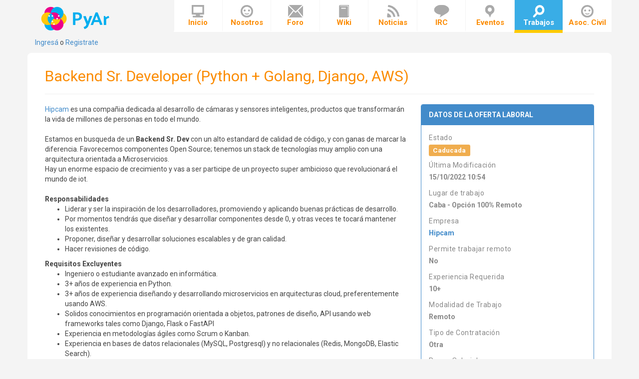

--- FILE ---
content_type: text/html; charset=utf-8
request_url: https://www.python.org.ar/trabajo/backend-sr-developer-python-golang-django-aws/
body_size: 4186
content:

<!DOCTYPE html>
<html lang="es">
    <head>
        <meta charset="utf-8">
        <meta name="robots" content="index, follow">
        <meta http-equiv="X-UA-Compatible" content="IE=edge">
        <meta name="viewport" content="width=device-width, initial-scale=1">
        <title>
            
Backend Sr. Developer (Python + Golang, Django, AWS)
 -  PyAr - Python Argentina
        </title>
        <link rel="stylesheet" href="//maxcdn.bootstrapcdn.com/bootstrap/3.2.0/css/bootstrap.min.css">
        <link rel="stylesheet" href="//maxcdn.bootstrapcdn.com/font-awesome/4.1.0/css/font-awesome.min.css">
        <link rel="stylesheet" href="https://pyarweb.blob.core.windows.net/pyarweb-production/css/animate.css">
        <link rel="stylesheet" href="https://pyarweb.blob.core.windows.net/pyarweb-production/css/styles.css">

         

        <!--[if lt IE 9]>
            <script src="https://oss.maxcdn.com/libs/html5shiv/3.7.0/html5shiv.js"></script>
            <script src="https://oss.maxcdn.com/libs/respond.js/1.4.2/respond.min.js"></script>
        <![endif]-->

        <script src="https://pyarweb.blob.core.windows.net/pyarweb-production/jquery/1.11.0/jquery.min.js"></script>
        <script src="https://pyarweb.blob.core.windows.net/pyarweb-production/bootstrap/3.1.1/js/bootstrap.min.js"></script>
        <script src="https://pyarweb.blob.core.windows.net/pyarweb-production/bootstrap/3.1.1/js/bootstrap-growl.min.js"></script>
        <script src="https://pyarweb.blob.core.windows.net/pyarweb-production/js/web.js"></script>
        <link rel="icon" href="https://pyarweb.blob.core.windows.net/pyarweb-production/img/icons/pyar.ico" type="image/ico">

        
  <meta property="og:title" content="Backend Sr. Developer (Python + Golang, Django, AWS)">
  <meta name="description" property="og:description" content="Hipcam es una compañia dedicada al desarrollo de cámaras y sensores inteligentes, productos que transformarán la vida de millones de personas en todo el mundo. Estamos en busqueda de un Backend Sr. Dev con un alto estandard de calidad de código, y con ganas de marcar la diferencia. Favorecemos componentes Open Source; tenemos un stack de tecnologías muy amplio con una arquitectura orientada a Microservicios. Hay un enorme espacio de crecimiento y vas a ser participe de un proyecto super ambicioso que revolu">
  
  <meta property="og:image" content="https://pyarweb.blob.core.windows.net/pyarweb-production/pycompanies/logos/1584640564003.png">
  

        
        
            <!-- Global site tag (gtag.js) - Google Analytics -->
            <script async src="https://www.googletagmanager.com/gtag/js?id=UA-169755710-1"></script>
            <script>
                window.dataLayer = window.dataLayer || [];
                function gtag(){dataLayer.push(arguments);}
                gtag('js', new Date());

                gtag('config', 'UA-170833832-1');
            </script>
        
        <style>
            #footer li.pyar {
                padding-left: 100px;
                background-position: 0 center;
                background-repeat: no-repeat;
                background-image: url(https://pyarweb.blob.core.windows.net/pyarweb-production/img/pyar-footer.png);
            }

            #footer li.azure {
                background-image: url(https://pyarweb.blob.core.windows.net/pyarweb-production/img/azure-footer.png);
                padding-right: 50px;
            }

            #footer li.python {
                background-image: url(https://pyarweb.blob.core.windows.net/pyarweb-production/img/python-footer.png);
                margin-left: 25px;
                padding-right: 52px;
            }

            #main > div.row > div.col-md-8 div.row > article.col-sm-4 > div.img {
                background-image: url(https://pyarweb.blob.core.windows.net/pyarweb-production/img/icons/icons.png);
                height: 62px;
                width: 62px;
                margin: 0 auto;
            }

            .banner {
                padding: 0px 20px;
                background: 0 0 repeat #35679A url(https://pyarweb.blob.core.windows.net/pyarweb-production/img/banner.png);
            }

            .banner h1 {
                text-shadow: 0px 0px 4px #777;
                font-size: 30px;
                font-weight: bold;
                padding-top: 7px;
                padding-left: 95px;
                background: url(https://pyarweb.blob.core.windows.net/pyarweb-production/img/python-banner.png) 0 0 no-repeat transparent;
                height: 96px;
            }

            #header .navbar-brand {
                width: 195px;
                height: 75px;
                display: block;
                text-indent: -9999px;
                background-position: center;
                background-repeat: no-repeat;
                background-image: url(https://pyarweb.blob.core.windows.net/pyarweb-production/img/logo-header.png);
            }

            #header ul.navbar-nav > li:not(.active) > a > span {
                background-image: url(https://pyarweb.blob.core.windows.net/pyarweb-production/img/icons/icons.png);
            }

            #header ul.navbar-nav > li.active > a > span,
            #header ul.navbar-nav > li:hover > a > span {
                background-image: url(https://pyarweb.blob.core.windows.net/pyarweb-production/img/icons/icons_active.png);
            }
        </style>
    </head>
    <body>

        



<header id="header" class="navbar navbar-static-top" role="banner">
    <div class="container">
        <div class="row">
            <div class="col-sm-12 col-md-3 col-lg-3">
                <div class="navbar-header">
                    <button class="navbar-toggle" type="button" data-toggle="collapse" data-target="#header-navbar-collapse">
                        <span class="sr-only">Toggle navigation</span>
                        <span class="icon-bar"></span>
                        <span class="icon-bar"></span>
                        <span class="icon-bar"></span>
                    </button>
                    <a href="/" class="navbar-brand">PyAr</a>
                    <div class="loginreg">
                      
                      <a href="/accounts/login/?next=/trabajo/backend-sr-developer-python-golang-django-aws/">Ingresá</a> o <a href="/accounts/signup/?next=/trabajo/backend-sr-developer-python-golang-django-aws/">Registrate</a>
                      
                    </div>
                </div>
            </div>
            <div class="col-sm-12 col-md-9 col-lg-9">
                <nav id="header-navbar-collapse" class="collapse navbar-collapse" role="navigation">
                    <ul class="nav navbar-nav navbar-right">
                        <li>
                            <a href="/"><span class="inicio"></span>Inicio</a>
                        </li>
                        <li>
                            <a href="https://wiki.python.org.ar//pyar"><span class="quienes_somos"></span>Nosotros</a>
                        </li>
                        <li>
                            <a href="https://wiki.python.org.ar//foro_y_redes"><span class="navbar_lista_de_correo"></span>Foro</a>
                        </li>
                        <li>
                            <a href="https://wiki.python.org.ar/"><span class="wiki"></span>Wiki</a>
                        </li>
                        <li>
                            <a href="/noticias/"><span class="news"></span>Noticias</a>
                        </li>
                        <li>
                            <a href="/irc/"><span class="irc"></span>IRC</a>
                        </li>
                        <li>
                            <a href="/eventos/"><span class="eventos"></span>Eventos</a>
                        </li>
                        <li>
                            <a href="/trabajo/"><span class="jobs"></span>Trabajos</a>
                        </li>
                        <li>
                            <a href="https://ac.python.org.ar"><span class="quienes_somos"></span>Asoc. Civil</a>
                        </li>
                    </ul>
                </nav>
            </div>
        </div>
    </div>
</header>


        
            
<main id="main" class="joboffers container" role="main">
  <div class="col-lg-12">
    <div class="page-header">
      <h2>Backend Sr. Developer (Python + Golang, Django, AWS)</h2>
    </div>

    <div class="row">
      <div class="col-md-8">
        
        <div>
          <div class="c-message_kit__gutter__left" style=""><div class="p-message_pane_message__compact_timestamp p-message_pane_message__compact_timestamp--light p-message_pane_message__compact_timestamp--adjacent" style=""><a href="https://www.hipcam.com">Hipcam</a> es una compañia dedicada al desarrollo de cámaras y sensores inteligentes, productos que transformarán la vida de millones de personas en todo el mundo.<br></div></div><div class="c-message_kit__gutter__right" style=""><div class="c-message_kit__blocks c-message_kit__blocks--rich_text" style=""><div class="c-message__message_blocks c-message__message_blocks--rich_text" style=""><div class="p-block_kit_renderer" style=""><div class="p-block_kit_renderer__block_wrapper p-block_kit_renderer__block_wrapper--first" style=""><div class="p-rich_text_block" style=""><div class="p-rich_text_section" style=""><br></div><div class="p-rich_text_section" style="">Estamos en busqueda de un <b>Backend Sr. Dev </b>con un alto estandard de calidad de código, y con ganas de marcar la diferencia. Favorecemos componentes Open Source; tenemos un stack de tecnologías muy amplio con una arquitectura orientada a Microservicios.</div><div class="p-rich_text_section" style="">Hay un enorme espacio de crecimiento y vas a ser participe de un proyecto super ambicioso que revolucionará el mundo de iot.</div><div class="p-rich_text_section" style=""><br></div><div class="p-rich_text_section" style=""><b><span class="c-mrkdwn__br" style=""></span>Responsabilidades</b></div><ul><li>Liderar y ser la inspiración de los desarrolladores, promoviendo y aplicando buenas prácticas de desarrollo.</li><li>Por momentos tendrás que diseñar y desarrollar componentes desde 0, y otras veces te tocará mantener los existentes.</li><li>Proponer, diseñar y desarrollar soluciones escalables y de gran calidad.</li><li>Hacer revisiones de código.</li></ul><div class="p-rich_text_section" style=""><b>Requisitos Excluyentes</b></div><ul><li>Ingeniero o estudiante avanzado en informática.</li><li>3+ años de experiencia en Python.</li><li>3+ años de experiencia diseñando y desarrollando microservicios en arquitecturas cloud, preferentemente usando AWS.</li><li>Solidos conocimientos en programación orientada a objetos, patrones de diseño, API usando web frameworks tales como Django, Flask o FastAPI</li><li>Experiencia en metodologías ágiles como Scrum o Kanban.</li><li>Experiencia en bases de datos relacionales (MySQL, Postgresql) y no relacionales (Redis, MongoDB, Elastic Search).</li><li>Experiencia en Docker.</li><li>Nivel de ingles intermedio.</li></ul><p><b>Deseable</b></p><ul><li>Experiencia en Golang</li><li>Haber trabajado en proyectos de IOT.</li><li>Comunicación con protocolo MQTT.</li></ul></div></div></div></div></div></div>
        </div>
        <div class="text-right">
          

      <span class="label label-primary" href="/trabajo/?tag_python_2=1" >python</span>

      <span class="label label-primary" href="/trabajo/?tag_django_1=1" >django</span>

      <span class="label label-primary" href="/trabajo/?tag_mysql=1" >mysql</span>

      <span class="label label-primary" href="/trabajo/?tag_git=1" >git</span>

      <span class="label label-primary" href="/trabajo/?tag_redis_1=1" >redis</span>

      <span class="label label-primary" href="/trabajo/?tag_flask_1=1" >flask</span>

      <span class="label label-primary" href="/trabajo/?tag_elasticsearch=1" >elasticsearch</span>

      <span class="label label-primary" href="/trabajo/?tag_aws_1=1" >aws</span>

      <span class="label label-primary" href="/trabajo/?tag_cloud=1" >cloud</span>

      <span class="label label-primary" href="/trabajo/?tag_iot=1" >iot</span>

      <span class="label label-primary" href="/trabajo/?tag_golang_1=1" >golang</span>

      <span class="label label-primary" href="/trabajo/?tag_docker_1=1" >docker</span>

      <span class="label label-primary" href="/trabajo/?tag_python3=1" >python3</span>

      <span class="label label-primary" href="/trabajo/?tag_amazon-cloud_1=1" >amazon cloud</span>

      <span class="label label-primary" href="/trabajo/?tag_amazon-web-services_1=1" >amazon web services</span>

      <span class="label label-primary" href="/trabajo/?tag_diseno-orientado-a-objetos_1=1" >diseno orientado a objetos</span>


        </div>
      </div>

      <div class="col-md-4">
        <div class="offer-detail panel panel-default panel-primary">
          <div class="panel-heading"><strong>Datos de la oferta laboral</strong></div>
          <div class="panel-body">
            
<dl>
  <dt>Estado</dt>
  <dd>
    <h4 class="mt-0">
      <label class="label label-warning">
        Caducada
      </label>
    </h4>
  </dd>
  <dt>Última Modificación</dt>
  <dd>
    15/10/2022 10:54
  </dd>
  
  <dt>Lugar de trabajo</dt>
  <dd>Caba - Opción 100% Remoto</dd>
  

  
    <dt>Empresa</dt>
    <dd>
      <a href="/empresas/298/">Hipcam</a>
    </dd>
  
  <dt>Permite trabajar remoto</dt>
  <dd>No</dd>

  <dt>Experiencia Requerida</dt>
  <dd>10+</dd>

  <dt>Modalidad de Trabajo</dt>
  <dd>Remoto</dd>

  <dt>Tipo de Contratación</dt>
  <dd>Otra</dd>

  <dt>Rango Salarial</dt>
  <dd>None</dd>

  <!-- Agregar informacion de contacto que se despliegue con un botón y que no se muestre si esta inactiva la oferta -->

</dl>

<a class="btn btn-info w-100" onclick="trackContactInfo()" role="button" data-toggle="collapse" href="#contact-info" aria-expanded="false" aria-controls="collapse">
  Ver Información de Contacto
</a>
<div class="collapse" id="contact-info">
  <ul class="list-unstyled contact-info">
    
    <li>
      <span class="glyphicon glyphicon-envelope" aria-hidden="true"></span>
      paula.moldavsky@hipcamglobal.com
    </li>
    
    
    
  </ul>

</div>
<script src="https://pyarweb.blob.core.windows.net/pyarweb-production/js/joboffer_track.js"></script>

          </div>
        </div>
      </div>
    </div>
    <div class="pull-right">
      
    </div>
  </div>
</main>

            
        

        <footer id="footer" class="container">
    <div class="row">
        <div class="col-xs-6">
            <ul class="list-inline left">
                <li class="pyar"><a href="/">Comunidad Python Argentina</a><br><a href="mailto:admin@python.org.ar">admin@python.org.ar</a></li>
            </ul>
        </div>
        <div class="col-xs-6">
            <ul class="list-inline right">
                <li class="azure"><a href="https://azure.microsoft.com/es-es">Sitio hosteado en Azure<br>por cortesía de Microsoft</a></li>
                <li class="python"><a href="https://github.com/PyAr/pyarweb">Python<br>Powered</a></li>
            </ul>
        </div>
    </div>
</footer>


        

        

        <script type="text/javascript">
            function csrfSafeMethod(method) {
            // these HTTP methods do not require CSRF protection
                return (/^(GET|HEAD|OPTIONS|TRACE)$/.test(method));
            }
            $.ajaxSetup({
                beforeSend: function(xhr, settings) {
                    if (!csrfSafeMethod(settings.type) && !this.crossDomain) {
                        xhr.setRequestHeader("X-CSRFToken", 'HMUkfBrpwwDZ11Yh1lUdJ2fv2cVilHQOKdYbqoQV07kLDvh9wZK99ApFmbqDy59H');
                    }
                }
            });

        

        </script>
    </body>
</html>


--- FILE ---
content_type: text/css
request_url: https://pyarweb.blob.core.windows.net/pyarweb-production/css/styles.css
body_size: 10843
content:
@import url(http://fonts.googleapis.com/css?family=Ubuntu+Mono:400,400italic,700);
@import url(http://fonts.googleapis.com/css?family=Roboto:400,700);
@import url(https://fonts.googleapis.com/css?family=Ubuntu+Mono:400,400italic,700);
@import url(https://fonts.googleapis.com/css?family=Roboto:400,700);

/*
 * General
 */
body, td, tr, div, p, form, input,
select, textarea, font {
    font-family: 'Roboto';
}

body {
    background-color: #f4f4f4;
    color: #444;
}

a.http:before {
        content: url(/static/img/moin-www.png);
        margin: 0 0.2em;
}
p {
    margin-top: 10px;
}

/*
 * Main
 */
.page-header {
    color: #FB8B00;
    margin-top: 30px;
}
#main {
    background: #fff;
    border-radius: 8px;
    padding: 0px 20px 30px;
    word-wrap: break-word;
}

@media (max-width: 992px) {
    #main {
        padding-top: 20px;
    }
}




#main > div.row > div.col-md-8 div.row > article.col-sm-4 > div.img.aprendiendo_python {
        background-position: 62px 0;
}

#main > div.row > div.col-md-8 div.row > article.col-sm-4 > div.img.lista_correo {
        background-position: -134px 0;
}
#main > div.row > div.col-md-8 div.row > article.col-sm-4 > div.img.wiki {
        background-position: -67px 0;
}

/*
 * Ribbon
 */

/*
#ribbon {
	top: 140px;
	left: -48px;
	width: 100%;
	height: 137px;
	padding-left: 17px;
	position: absolute;
	background-color: #39ade6;
}

#ribbon:after {
	right:0;
	bottom:-25px;
	width: 41px;
	height: 25px;
	content: "";
	position: absolute;
	background: url(/static/img/ribbon.png);
}
*/

/*
 * Search
 */

iframe#google {
	border:0;
	margin:0;
	padding:0;
	width: 100%;
}

#search-form {
    margin-bottom: 20px;
}

#search-form input {
    color: #999;
    font-weight: bold;
    background: #eee;
    border-color: #eee;
    -webkit-box-shadow: none;
    -moz-box-shadow: none;
    -o-box-shadow: none;
    box-shadow: none;
}

#search-form button {
    background: #ccc;
    color: #fff;
}

#searchResult div.modal-body {
	padding-top:0;
}


/*
 * Panels
 */

.list-group-item {
    background: #eee;
    border: 1px solid #fff;
}

.list-group-item:first-child {
    padding-top: 15px;
    border-top-right-radius: 8px;
    border-top-left-radius: 8px;
	background:#f4f4f4;
}
.list-group-item:last-child {
    padding-top: 15px;
    border-bottom-right-radius: 8px;
    border-bottom-left-radius: 8px;
	background:#f4f4f4;
}

.list-group {
	margin-top:20px;
}

.list-group-item-heading {
    font-weight:bold;
}

h3.list-group-item-heading {
    color: #f0a513;
}

h4.list-group-item-heading {
    color: #2ca8e4;
}

/*
 * Header
 */

#header {
	margin-bottom: 10px;
}

/*
 * Navbar
 */

.navbar-header div.loginreg {
	text-align: center;
	margin-top: 38px;
}

.banner p {
    font-size: 15px;
    text-shadow: 0px 0px 4px #444;
    vertical-align: bottom;
}

.banner .bigger {
    font-size: 38px;
    display: block;
}
.banner-wrapper {
    color: white;
}


#header button.navbar-toggle {
	margin-top: 30px;
	background-color: #2ca8e4;
}

#header button.navbar-toggle .icon-bar {
	background-color: #fff;
}

#header-navbar-collapse {
	margin-right: -15px;
}
.board-list-item .label-default {
    margin-left: 6px;
}

@media (min-width: 768px) {
	#header-navbar-collapse {
		margin-left: -15px;
	}
}

#header-navbar-collapse > ul {
	margin-right: 0;
}

@media (min-width: 768px) {
	#header-navbar-collapse > ul {
		width: 100%;
	}
}

#header ul.navbar-nav > li {
	background-color: #fff;
}

#header ul.navbar-nav > li > a > span {
        display:block;
        height:25px;
        margin:0 auto;
}



#header ul.navbar-nav > li > a > span.inicio {
        width: 25px;
        background-position: -80px 25px;
}

#header ul.navbar-nav > li > a > span.quienes_somos {
        width: 25px;
        background-position: -44px 25px;
}
#header ul.navbar-nav > li > a > span.navbar_lista_de_correo {
    width: 30px;
    background-position: -323px 25px;
}
#header ul.navbar-nav > li > a > span.wiki {
        width: 20px;
        background-position: -292px 25px;
}
#header ul.navbar-nav > li > a > span.news {
        width: 26px;
        background-position: -255px 25px;
}
#header ul.navbar-nav > li > a > span.irc {
        width: 31px;
        background-position: -115px 25px;
}

#header ul.navbar-nav > li > a > span.eventos {
        width: 19px;
        background-position: -191px 25px;
}

#header ul.navbar-nav > li > a > span.pyar {
        width: 26px;
        background-position: -220px 25px;
}

#header ul.navbar-nav > li > a > span.jobs {
        width: 24px;
        background-position: -156px 25px;
}

@media (min-width: 768px) {
	#header ul.navbar-nav > li > a {
		padding-top: 15px;
		padding-bottom: 10px;
		background-color: #fff;
		border-left: 1px solid #f4f4f4;
		border-bottom: 6px solid #fff;
	}
}

#header ul.navbar-nav > li:first-child {
	border-left: 0;
}

@media (min-width: 768px) {
	#header ul.navbar-nav > li {
		width: 11.11%;
	}
}

#header ul.navbar-nav > li > a {
	padding: 0;
	color: #fb8b00;
	font-size: 15px;
	font-weight: bold;
	text-align: center;
	padding-top: 10px;
	padding-bottom: 5px;
}

#header ul.navbar-nav > li > a {
	border-bottom: 4px solid white;
}
#header ul.navbar-nav > li.active > a,
#header ul.navbar-nav > li:hover > a {
	background-color: #39ade6;
	border-bottom: 4px solid #fdca01;
    color: white;
}

@media (min-width: 768px) {
	#header ul.navbar-nav > li.active > a,
	#header ul.navbar-nav > li > a:hover {
		border-bottom: 6px solid #fdca01;
	}
}

/*
 *
 */

h3 {
	color:#35679a;
	font-weight: bold;
}

/*
 * Footer
 */

#footer {
	padding-top: 30px;
	padding-bottom: 20px;
	background-color: #f4f4f4;
}

#footer a {
	color: #808080;
	font-size: 11px;
}

@media (min-width: 768px) {
	#footer ul.right {
		float: right;
	}
}

#footer li {
	line-height: 12px;
	padding-top: 5px;
	padding-bottom: 5px;
}


#footer li.azure,
#footer li.python {
    background-position: right center;
    background-repeat: no-repeat;
    float: left;
    text-align: right;
}

@media (max-width: 992px) {
    #footer li.python {
        clear: left;
        float: right;
        margin: 15px 0 0;
    }
}

/*
 * Inputs and forms
 */
.form-horizontal .form-actions {
    clear: both;
    margin-left: 15px;
}
.textarea.form-control {
    height: 140px;
}

.job-date {
    font-size: 14px;
    margin-left: 10px;
    color: #999;
}

time.published {
    font-size: 0.8em;
    color: #666;
}
.tags-group {
    margin-top: 15px;
    margin-bottom: 15px;
}
.board-list-item, .simple-list-item {
    margin-bottom: 25px;
}
.board-list-item {
    border-left: 3px solid #FDCA01;
    padding-left: 10px;
}
.board-list-item h4, .simple-list-item h4 {
    font-weight: bold;
}
.table.table-no-border tbody > tr > td,
.table.table-no-border tbody > tr > th {
    border-top: 0px none;
}
.board-list-simple-item {
    padding: 10px;
    margin-bottom: 10px;
}
.board-list-simple-item > h3 {
    margin-top: 0px;
}
.board-list-simple-item:nth-child(odd) {
    background-color: #F4F4F4;
}
@media (min-width: 768px) {
	.navbar-header div.loginreg {
		float: left;
	}
    .banner h1, .banner p {
        display: inline-block;
    }
}
@media (min-width: 992px) {
	.navbar-header div.loginreg {
		margin-top:0;
	}
    .banner-wrapper {
       color: white;
       width: 100%;
       position: absolute;
       /* top: 150px; */
    }
    .banner {
        height:137px;
        width: 100%;
        left: 0;
    }
    .index-content, .index-right {
       margin-top: 185px;
    }
    .banner h1 {
        margin-right: 20px;
        font-size: 35px;
    }
    .banner .bigger {
        font-size: 42px;
    }
    .banner p {
        width: 400px;
    }
    #div_id_description > label {
        width: 8.33333%;
    }
    #div_id_description > div {
        width: 60%;
    }
}
@media (min-width: 1200px) {
    .form-horizontal .form-actions {
        margin-left: 106px;
    }
}
@media (min-width: 1290px) {
    .banner-wrapper {
       width: calc(100% - (100% - 1170px)/2 + 41px);
       height: 162px;
    }
    .banner .container {
        position: absolute;
        right: 41px;
    }
    .ribbon {
        width: 41px;
        height: 25px;
        background-image: url(../img/ribbon.png);
        position: absolute;
        right: 0px;
        bottom: 0px;
    }
}

pre {
    font-family: 'Ubuntu Mono', monospace !important;
    font-size: 1em !important;
}

.editable button {
    float: right;
    margin: 0 0 1em 1em;
}

.waliki-nav {
    width: 100%;
    border-top: 1px solid #eee;
    margin-bottom: -20px;

}

.waliki-nav > li > a {
    padding-bottom: 0px;
    padding-top: 0px;
    font-size: 0.85em;
    color: #ccc;
}

a.white {
    color: #fff;
}

a.white:hover {
    color: #fff;
    text-decoration: none;
}

div.sponsored_jobs {
    padding: 5px;
}

/*           */
/* joboffers */
/*           */

.joboffers .list-group-item {
    background-color: var(--grey95);
    margin-left: -10px;
    margin-right: -10px;
    padding-left: 10px;
    padding-rigth: 10px;
    border-radius: 0;
}

.joboffers .btn {
  text-transform: uppercase;
  font-weight: bold;
}

.field .field-name {
  font-weight: bold;
  margin-bottom: 5px;
}

.field .field-update {
  padding: 2px 10px;
}

.field-definitions {
  border-bottom: 1px dotted #ccc;
  margin-left: 2px;
  margin-right: 2px;
  margin-bottom: 10px;
}

.field-definitions:last-child {
  border-bottom: none;
  margin-bottom: 0;
}


.field-definitions .field {
  margin-bottom: 15px;
}

.equal-height {
  display: flex;
  display: -webkit-flex;
  flex-wrap: wrap;
}

.v-center {
  margin-top: auto;
  margin-bottom: auto;
}

.history-header .label {
  font-size: 1em;
}

.mt-0 {
    margin-top:0px;

}

.ma-5{
    margin:5px;
}

.mp-10{
    margin:10px;
    padding:10px;
}

.w-100 {
    width: 100%;
}

.offer-detail {
  margin-bottom: 10px;
  color: #888;
}

.offer-detail .panel-heading {
  text-transform: uppercase;
}

.offer-detail dt {
  letter-spacing: 0.5px;
  margin-bottom: 4px;
  font-weight: 500;
}

.offer-detail dd {
  margin-bottom: 12px;
  font-weight: bold;
}

.offer-detail .btn {
  font-weight: bold;
}

.contact-info {
  padding: 20px 0 0;
  margin: 0;
  letter-spacing: 1px;
  font-weight: 700;
}

.contact-info span {
  letter-spacing: 4px;
  font-size: 1.4em;
  color: #666;
  vertical-align: middle;
}

.contact-info li {
  margin-bottom: 10px;
  line-height: 20px;
}

.btn-dark-green {
  background-color: #558b2f;
  border-color: #33691e;
  color: #fff;
}

.btn-dark-green:hover, .btn-dark-green:focus, .btn-dark-green:active, .btn-dark-green.active, .open>.dropdown-toggle.btn-dark-green {
  color: #fff;
  background-color: #33681e;
  border-color: #558b2f;
}

.my-actions .list-group-item {
  background-color: #F6DDCC;
  color: ;
}

.my-actions .list-group-item-heading {
    display: flex;
    align-items: center;
    justify-content: space-between;
}


--- FILE ---
content_type: application/javascript
request_url: https://pyarweb.blob.core.windows.net/pyarweb-production/js/web.js
body_size: 303
content:
$(document).ready(function() {
	if(window.location.pathname=="/") {
		$("header nav li a[href='/']").parent().addClass("active");
	} else {
		$("header nav li.active").removeClass("active");
		$("header nav li a[href='/"+window.location.pathname.split("/")[1]+"/']").parent().addClass("active");
	}
});


--- FILE ---
content_type: application/javascript
request_url: https://pyarweb.blob.core.windows.net/pyarweb-production/js/joboffer_track.js
body_size: 876
content:
function getCookie(name) {
  let cookieValue = null;
  if (document.cookie && document.cookie !== '') {
    const cookies = document.cookie.split(';');
    for (let i = 0; i < cookies.length; i++) {
      const cookie = cookies[i].trim();
      // Does this cookie string begin with the name we want?
      if (cookie.substring(0, name.length + 1) === (name + '=')) {
        cookieValue = decodeURIComponent(cookie.substring(name.length + 1));
        break;
      }
    }
  }
  return cookieValue;
}


function trackContactInfo() {
  const csrftoken = getCookie('csrftoken');

  const targetUrl = `${window.location.href}track-contact-info-view`;

  const request = new Request(
    targetUrl,
    {
      method: 'POST',
      headers: {'X-CSRFToken': csrftoken},
      mode: 'same-origin' // Do not send CSRF token to another domain.
    }
  );
  return fetch(request);
}
